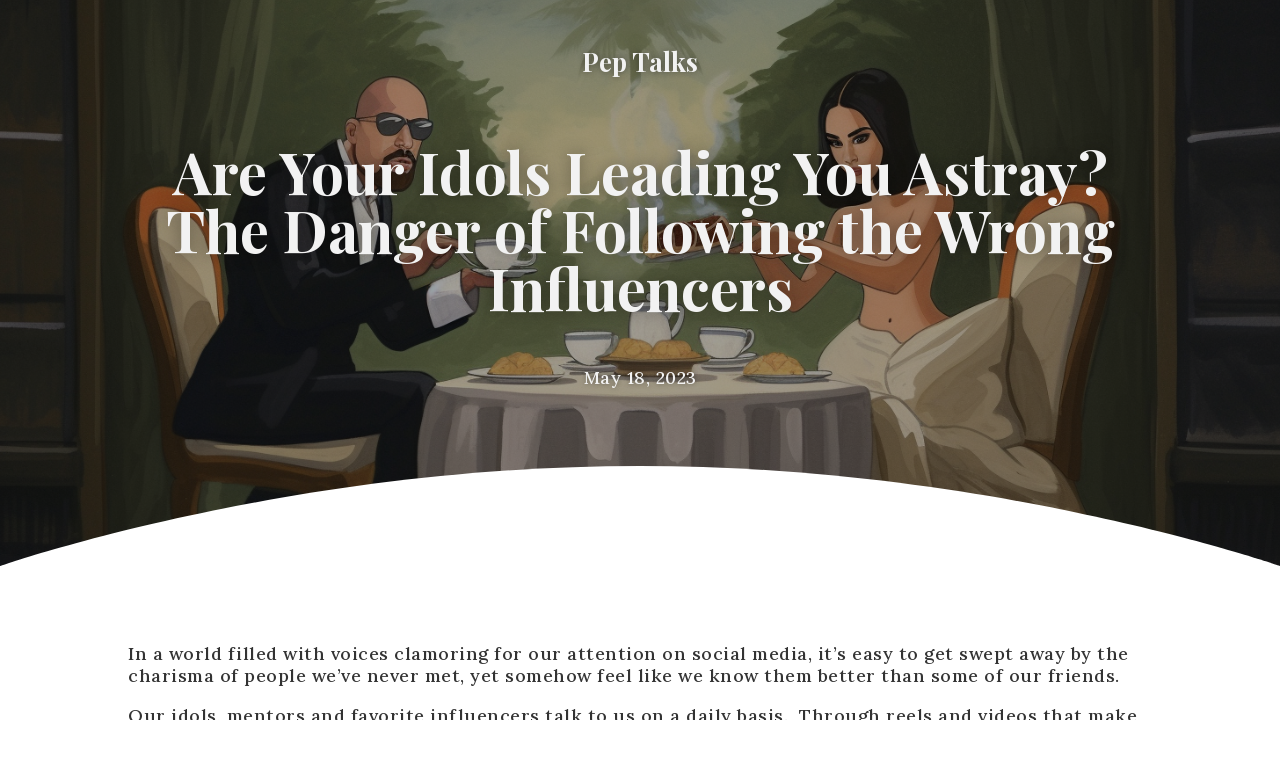

--- FILE ---
content_type: text/css
request_url: https://usercontent.one/wp/www.peptalksblog.com/wp-content/plugins/wp-subscribe-forms-pro/includes/css/sfba-front-style.css?ver=1.6.2
body_size: 2596
content:
form.sfba_subscribe_form,form.sfba_subscribe_form *{-webkit-box-sizing:border-box;-moz-box-sizing:border-box;box-sizing:border-box}.sfba-main-form-container h1:after,.sfba-main-form-container h1:before,.sfba-main-form-container h2:after,.sfba-main-form-container h2:before{display:none}.sfba-main-form-container{display:block;text-align:center;padding:20px;background-size:cover;background-repeat:no-repeat;position:relative;margin:0 auto}#sfba-main-form-container .sfba-form-sub-heading{margin:0;font-size:14px;line-height:1.5;font-family:inherit}#sfba-main-form-container .sfba-form-heading{margin:0 0 10px;line-height:1.2;font-weight:700;font-size:32px;font-family:inherit;padding:0}.sfba_subscribe_form__fields .sfba-form-fields{border-width:1px;border-style:solid;font-family:inherit;width:100%;box-shadow:none;padding:0 15px;margin-top:8px;font-size:11px;background-color:#fff;border-radius:0;color:#7e7e7e;height:32px;font-weight:400;outline:0!important}.sfba-main-form-container .sfba-form-consent-fields-main{text-align:left;margin:12px auto 5px;font-family:inherit;font-size:13px}.sfba-main-form-container .sfba-form-consent-fields-main label{font-size:13px}.sfba-main-form-container .sfba-form-consent-fields-main label input[type=checkbox]{margin-right:10px}.sfba-main-form-container .sfba-conset-field-error,.sfba-main-form-container .sfba-email-field-error{text-align:left;line-height:1.2;margin-top:10px;font-family:inherit;font-size:15px}#sfba-success-message{display:none;margin:0;width:100%;text-align:center;padding:10px 20px;font-family:monospace;font-size:14px;letter-spacing:1px}#sfba-form-button{border:none;margin-top:8px;padding:10px 34px 9px;line-height:1.5;font-weight:600;cursor:pointer;outline:0;text-decoration:none;text-transform:uppercase;letter-spacing:0}.sfba_subscribe_form_fields_wrap::after{display:block;content:"";clear:both}.sfba_subscribe_form__fields.sfba_email_first,.subscribeform1 .sfba-form-heading-subheading{display:flex;flex-direction:column}.sfba_subscribe_form__fields.sfba_email_first .sfba-form-email,.subscribeform1 .sfba-form-heading-subheading .sfba-form-sub-heading{order:1}.sfba_subscribe_form__fields.sfba_email_first .sfba-form-name,.subscribeform1 .sfba-form-heading-subheading .sfba-form-heading{order:2}.sfba-form-extra-content{color:#fff;font-size:12px;line-height:1.2;font-family:inherit;font-weight:400;font-style:italic;margin:15px 10px 10px}.sfba-form-privacy{color:rgba(255,255,255,.7);margin:54px auto 0}.sfba-form-nospam{margin:22px 0 0;font-style:normal}.sfba-form-envelope-container{text-align:left}#sfba_thanks_container{display:flex;align-items:center;justify-content:center;width:100%;height:100%;position:absolute;background:rgba(0,0,0,.8);top:0;left:0;opacity:1;font-family:inherit}#sfba_thanks_image.sfba-noempty{margin:0 auto 10px;max-width:100px;max-height:100px;overflow:hidden}#sfba_thanks_image img{width:auto;height:auto;max-width:100%;max-height:100%;margin:0 auto}#sfba_thanks_message{margin:0;text-align:center;font-size:20px;color:#fff;font-family:inherit;padding:0 15px;line-height:1.2}#sfba-form-button{-webkit-animation:1s;animation-duration:1s}@-webkit-keyframes flash{50%,from,to{opacity:1}25%,75%{opacity:0}}@keyframes flash{50%,from,to{opacity:1}25%,75%{opacity:0}}.sfba-attention-effect-flash.animation-start #sfba-form-button{-webkit-animation-name:flash;animation-name:flash}@keyframes shake{from,to{-webkit-transform:translate3d(0,0,0);transform:translate3d(0,0,0)}10%,30%,50%,70%,90%{-webkit-transform:translate3d(-10px,0,0);transform:translate3d(-10px,0,0)}20%,40%,60%,80%{-webkit-transform:translate3d(10px,0,0);transform:translate3d(10px,0,0)}}.sfba-attention-effect-shake.animation-start #sfba-form-button{-webkit-animation-name:shake;animation-name:shake}@-webkit-keyframes swing{20%{-webkit-transform:rotate3d(0,0,1,15deg);transform:rotate3d(0,0,1,15deg)}40%{-webkit-transform:rotate3d(0,0,1,-10deg);transform:rotate3d(0,0,1,-10deg)}60%{-webkit-transform:rotate3d(0,0,1,5deg);transform:rotate3d(0,0,1,5deg)}80%{-webkit-transform:rotate3d(0,0,1,-5deg);transform:rotate3d(0,0,1,-5deg)}to{-webkit-transform:rotate3d(0,0,1,0deg);transform:rotate3d(0,0,1,0deg)}}@keyframes swing{20%{-webkit-transform:rotate3d(0,0,1,15deg);transform:rotate3d(0,0,1,15deg)}40%{-webkit-transform:rotate3d(0,0,1,-10deg);transform:rotate3d(0,0,1,-10deg)}60%{-webkit-transform:rotate3d(0,0,1,5deg);transform:rotate3d(0,0,1,5deg)}80%{-webkit-transform:rotate3d(0,0,1,-5deg);transform:rotate3d(0,0,1,-5deg)}to{-webkit-transform:rotate3d(0,0,1,0deg);transform:rotate3d(0,0,1,0deg)}}.sfba-attention-effect-swing.animation-start #sfba-form-button{-webkit-transform-origin:top center;transform-origin:top center;-webkit-animation-name:swing;animation-name:swing}@-webkit-keyframes tada{from{-webkit-transform:scale3d(1,1,1);transform:scale3d(1,1,1)}10%,20%{-webkit-transform:scale3d(.9,.9,.9) rotate3d(0,0,1,-3deg);transform:scale3d(.9,.9,.9) rotate3d(0,0,1,-3deg)}30%,50%,70%,90%{-webkit-transform:scale3d(1.1,1.1,1.1) rotate3d(0,0,1,3deg);transform:scale3d(1.1,1.1,1.1) rotate3d(0,0,1,3deg)}40%,60%,80%{-webkit-transform:scale3d(1.1,1.1,1.1) rotate3d(0,0,1,-3deg);transform:scale3d(1.1,1.1,1.1) rotate3d(0,0,1,-3deg)}to{-webkit-transform:scale3d(1,1,1);transform:scale3d(1,1,1)}}@keyframes tada{from{-webkit-transform:scale3d(1,1,1);transform:scale3d(1,1,1)}10%,20%{-webkit-transform:scale3d(.9,.9,.9) rotate3d(0,0,1,-3deg);transform:scale3d(.9,.9,.9) rotate3d(0,0,1,-3deg)}30%,50%,70%,90%{-webkit-transform:scale3d(1.1,1.1,1.1) rotate3d(0,0,1,3deg);transform:scale3d(1.1,1.1,1.1) rotate3d(0,0,1,3deg)}40%,60%,80%{-webkit-transform:scale3d(1.1,1.1,1.1) rotate3d(0,0,1,-3deg);transform:scale3d(1.1,1.1,1.1) rotate3d(0,0,1,-3deg)}to{-webkit-transform:scale3d(1,1,1);transform:scale3d(1,1,1)}}.sfba-attention-effect-tada.animation-start #sfba-form-button{-webkit-animation-name:tada;animation-name:tada}@-webkit-keyframes heartBeat{0%{-webkit-transform:scale(1);transform:scale(1)}14%{-webkit-transform:scale(1.3);transform:scale(1.3)}28%{-webkit-transform:scale(1);transform:scale(1)}42%{-webkit-transform:scale(1.3);transform:scale(1.3)}70%{-webkit-transform:scale(1);transform:scale(1)}}@keyframes heartBeat{0%{-webkit-transform:scale(1);transform:scale(1)}14%{-webkit-transform:scale(1.3);transform:scale(1.3)}28%{-webkit-transform:scale(1);transform:scale(1)}42%{-webkit-transform:scale(1.3);transform:scale(1.3)}70%{-webkit-transform:scale(1);transform:scale(1)}}.sfba-attention-effect-heartbeat.animation-start #sfba-form-button{-webkit-animation-name:heartBeat;animation-name:heartBeat;-webkit-animation-duration:1.3s;animation-duration:1.3s;-webkit-animation-timing-function:ease-in-out;animation-timing-function:ease-in-out}@-webkit-keyframes wobble{from{-webkit-transform:translate3d(0,0,0);transform:translate3d(0,0,0)}15%{-webkit-transform:translate3d(-25%,0,0) rotate3d(0,0,1,-5deg);transform:translate3d(-25%,0,0) rotate3d(0,0,1,-5deg)}30%{-webkit-transform:translate3d(20%,0,0) rotate3d(0,0,1,3deg);transform:translate3d(20%,0,0) rotate3d(0,0,1,3deg)}45%{-webkit-transform:translate3d(-15%,0,0) rotate3d(0,0,1,-3deg);transform:translate3d(-15%,0,0) rotate3d(0,0,1,-3deg)}60%{-webkit-transform:translate3d(10%,0,0) rotate3d(0,0,1,2deg);transform:translate3d(10%,0,0) rotate3d(0,0,1,2deg)}75%{-webkit-transform:translate3d(-5%,0,0) rotate3d(0,0,1,-1deg);transform:translate3d(-5%,0,0) rotate3d(0,0,1,-1deg)}to{-webkit-transform:translate3d(0,0,0);transform:translate3d(0,0,0)}}@keyframes wobble{from{-webkit-transform:translate3d(0,0,0);transform:translate3d(0,0,0)}15%{-webkit-transform:translate3d(-25%,0,0) rotate3d(0,0,1,-5deg);transform:translate3d(-25%,0,0) rotate3d(0,0,1,-5deg)}30%{-webkit-transform:translate3d(20%,0,0) rotate3d(0,0,1,3deg);transform:translate3d(20%,0,0) rotate3d(0,0,1,3deg)}45%{-webkit-transform:translate3d(-15%,0,0) rotate3d(0,0,1,-3deg);transform:translate3d(-15%,0,0) rotate3d(0,0,1,-3deg)}60%{-webkit-transform:translate3d(10%,0,0) rotate3d(0,0,1,2deg);transform:translate3d(10%,0,0) rotate3d(0,0,1,2deg)}75%{-webkit-transform:translate3d(-5%,0,0) rotate3d(0,0,1,-1deg);transform:translate3d(-5%,0,0) rotate3d(0,0,1,-1deg)}to{-webkit-transform:translate3d(0,0,0);transform:translate3d(0,0,0)}}.sfba-attention-effect-wobble.animation-start #sfba-form-button{-webkit-animation-name:wobble;animation-name:wobble}.subscribeform1 .sfba_subscribe_form_fields_wrap{width:100%;margin:0 auto;max-width:320px}.subscribeform1 #sfba-form-button{width:100%;display:block}#sfba-main-form-container.subscribeform2 .sfba-form-heading,#sfba-main-form-container.subscribeform3 .sfba-form-heading{font-size:26px}#sfba-main-form-container.subscribeform2 .sfba-form-sub-heading{font-size:12px;margin:0 0 14px}.subscribeform2 .sfba_subscribe_form_fields_wrap{max-width:358px;margin:0 auto;text-align:center;width:100%}.subscribeform2 .sfba_subscribe_form__fields .sfba-form-fields{font-size:12px;height:36px}.subscribeform3.sfba-main-form-container{padding:30px 30px 50px;text-align:left}#sfba-main-form-container.subscribeform3 .sfba-form-sub-heading{margin:0 0 19px}.subscribeform3 .sfba_subscribe_form__fields{display:flex;float:left;width:77%;padding-right:10px;flex-direction:row}.subscribeform3 .sfba_subscribe_form__fields .sfba-form-fields{border-radius:4px;font-size:14px;height:46px;float:left;margin:0}.subscribeform3 .sfba_subscribe_form__fields.sfba-form-email-half .sfba-form-fields{width:48.9%}.subscribeform3 .sfba_subscribe_form__fields .sfba-form-fields.sfba-form-name{margin-right:2.1%}.subscribeform3 .sfba_subscribe_form__fields.sfba_email_first .sfba-form-fields.sfba-form-email{margin-right:2.1%}.subscribeform3 .sfba_subscribe_form__fields.sfba_email_first .sfba-form-fields.sfba-form-name{margin-right:0}.subscribeform3 #sfba-form-button{width:22.3%;padding:0 10px;height:46px;border:1px solid transparent;border-radius:4px;float:left;margin:0}.subscribeform4.sfba-main-form-container{padding:65px 25px 65px}#sfba-main-form-container.subscribeform4 .sfba-form-heading{font-size:30px;text-shadow:0 1px 2px #0003;letter-spacing:.6px}#sfba-main-form-container.subscribeform4 .sfba-form-sub-heading{font-size:12px;margin:0 0 29px;text-shadow:0 1px 2px #00000029}.subscribeform4 .sfba_subscribe_form_fields_wrap{position:relative}.subscribeform4 .sfba_subscribe_form__fields .sfba-form-fields{border-radius:23px;height:46px;margin:0;padding:0 162px 0 25px;font-size:14px}.subscribeform4 .sfba_subscribe_form__fields.sfba-form-email-half{padding-right:148px;display:flex;flex-direction:row}.subscribeform4 .sfba_subscribe_form__fields.sfba-form-email-half .sfba-form-fields{float:left;width:49%;padding-right:10px}.subscribeform4 .sfba_subscribe_form__fields.sfba-form-email-half .sfba-form-fields+.sfba-form-fields{margin-left:1%}.subscribeform4 #sfba-form-button{height:42px;border-radius:23px;padding:0 40px;position:absolute;top:0;right:2px;bottom:0;margin:auto 0;text-transform:capitalize}.subscribeform4 .sfba-form-email-half+#sfba-form-button{height:46px;padding:0 30px;right:0}.subscribeform4 .sfba_subscribe_form__fields.sfba_email_first .sfba-form-fields.sfba-form-email{margin-left:0;margin-right:1%}.subscribeform5.sfba-main-form-container{padding:31px 45px 52px}#sfba-main-form-container.subscribeform5 .sfba-form-heading{font-size:36px}#sfba-main-form-container.subscribeform5 .sfba-form-sub-heading{font-weight:400;margin:0 0 17px}.subscribeform5 .sfba_subscribe_form_fields_wrap{max-width:430px;margin:0 auto}.subscribeform5 .sfba_subscribe_form__fields .sfba-form-fields{border-radius:4px;font-size:14px;height:42px}.subscribeform5 #sfba-form-button{border-radius:23px}.subscribeform6.sfba-main-form-container{padding:44px 50px 19px}#sfba-main-form-container.subscribeform6 .sfba-form-heading{font-size:40px}#sfba-main-form-container.subscribeform6 .sfba-form-sub-heading{font-size:16px;margin:0 0 28px}.subscribeform6 .sfba_subscribe_form_fields_wrap{position:relative;max-width:550px;margin:0 auto}.subscribeform6 .sfba_subscribe_form__fields .sfba-form-fields{border-radius:2px;font-size:16px;margin:0;height:52px;font-weight:500}.subscribeform6 .sfba_subscribe_form__fields.sfba-form-email-half{padding-right:100px;display:flex;flex-direction:row}.subscribeform6 .sfba_subscribe_form__fields.sfba-form-email-half .sfba-form-fields{float:left;width:49%;padding-right:10px}.subscribeform6 .sfba_subscribe_form__fields.sfba-form-email-half .sfba-form-fields+.sfba-form-fields{margin-left:1%}.subscribeform6 #sfba-form-button{margin:auto 0;padding:0 16px 0 43px;height:44px;border:0;position:absolute;top:0;right:3px;bottom:0;border-radius:6px;background-repeat:no-repeat;background-position:16px center;font-weight:500;text-transform:capitalize}.subscribeform6 .sfba-form-email-half+#sfba-form-button{height:52px}.subscribeform6 .sfba-form-consent-fields-main{max-width:550px}.subscribeform6 .error{max-width:550px;margin:10px auto 0}.subscribeform6 .sfba_subscribe_form__fields.sfba_email_first .sfba-form-fields.sfba-form-email{margin-left:0;margin-right:1%}.subscribeform7.sfba-main-form-container{padding:61px 40px 20px}#sfba-main-form-container.subscribeform7 .sfba-form-heading{font-size:34px}#sfba-main-form-container.subscribeform7 .sfba-form-sub-heading{font-size:16px;margin:0 0 14px;font-weight:400}.subscribeform7 .sfba_subscribe_form__fields .sfba-form-fields{height:54px;border-radius:27px;margin-top:15px;font-size:14px;color:#afa4b7;text-align:center}.subscribeform7 #sfba-form-button{width:100%;border-radius:27px;box-shadow:none;margin-top:15px;padding:17px 10px 16px}.subscribeform8.sfba-main-form-container{padding:43px 40px 48px}#sfba-main-form-container.subscribeform8 .sfba-form-heading{font-size:30px}#sfba-main-form-container.subscribeform8 .sfba-form-sub-heading{font-size:16px;margin:0 0 23px;font-weight:400}.subscribeform8 .sfba_subscribe_form__fields .sfba-form-fields{background-color:rgba(255,255,255,.5);height:48px;border-radius:4px;margin-top:15px;font-size:14px}.subscribeform8 #sfba-form-button{width:100%;background-color:#432657;border-radius:4px;margin-top:15px;padding:17px 10px 16px;text-transform:capitalize}#sfba-main-form-container.subscribeform9 .sfba-form-heading{font-size:30px}#sfba-main-form-container.subscribeform9 .sfba-form-sub-heading{font-weight:400}.subscribeform9 .sfba_subscribe_form__fields .sfba-form-fields{background-color:rgba(0,0,0,.2);color:#fff;height:38px;font-size:12px;width:100%;border-radius:4px;margin-top:15px}.subscribeform9 #sfba-form-button{width:100%;margin-top:15px;border-radius:4px;text-transform:capitalize}.subscribeform9 .sfba_subscribe_form__fields .sfba-form-fields::-webkit-input-placeholder{color:#fff;opacity:1}.subscribeform9 .sfba_subscribe_form__fields .sfba-form-fields::-moz-placeholder{color:#fff;opacity:1}.subscribeform9 .sfba_subscribe_form__fields .sfba-form-fields:-ms-input-placeholder{color:#fff;opacity:1}.subscribeform9 .sfba_subscribe_form__fields .sfba-form-fields:-moz-placeholder{color:#fff;opacity:1}.subscribeform10.sfba-main-form-container{padding:19px 45px 28px}#sfba-main-form-container.subscribeform10 .sfba-form-heading{font-size:24px}#sfba-main-form-container.subscribeform10 .sfba-form-sub-heading{margin:0 0 14px;font-weight:400}.subscribeform10 .sfba_subscribe_form__fields .sfba-form-fields{background-color:rgb(0,0,0,.2);border-radius:22px;height:44px;margin-top:10px;font-size:12px;color:#fff}.subscribeform10 #sfba-form-button{width:100%;border-radius:22px;font-weight:500}.subscribeform10 .sfba_subscribe_form__fields .sfba-form-fields::-webkit-input-placeholder{color:#fff;opacity:1}.subscribeform10 .sfba_subscribe_form__fields .sfba-form-fields::-moz-placeholder{color:#fff;opacity:1}.subscribeform10 .sfba_subscribe_form__fields .sfba-form-fields:-ms-input-placeholder{color:#fff;opacity:1}.subscribeform10 .sfba_subscribe_form__fields .sfba-form-fields:-moz-placeholder{color:#fff;opacity:1}#sfba-main-form-container.subscribeform11 .sfba-form-heading{font-size:22px}#sfba-main-form-container.subscribeform11 .sfba-form-sub-heading{font-size:12px;margin:0 0 18px}.subscribeform11 .sfba_subscribe_form__fields .sfba-form-fields{height:40px;border-radius:4px;font-size:12px;float:left;margin-right:0}.subscribeform11 .sfba_subscribe_form__fields.sfba-form-email-half .sfba-form-fields{width:48.6%}.subscribeform11 .sfba_subscribe_form__fields .sfba-form-fields.sfba-form-name,.subscribeform11 .sfba_subscribe_form__fields.sfba-form-email-half.sfba_email_first .sfba-form-fields.sfba-form-email{margin-right:10px}.subscribeform11 .sfba_subscribe_form__fields.sfba-form-email-half.sfba_email_first .sfba-form-fields.sfba-form-name{margin-right:0}.subscribeform11 .sfba_subscribe_form__fields{display:flex;float:left;width:77%;padding-right:10px;flex-direction:row}.subscribeform11 #sfba-form-button{width:22.3%;height:40px;border-radius:4px;padding:0 10px;float:right}.subscribeform12.sfba-main-form-container{border-radius:10px;padding:15px 15px 45px}#sfba-main-form-container.subscribeform12 .sfba-form-heading{font-size:25px;font-weight:400}#sfba-main-form-container.subscribeform12 .sfba-form-sub-heading{margin-bottom:8px}.subscribeform12 .sfba_subscribe_form__fields{width:100%;margin:0 auto;max-width:375px}.subscribeform12 .sfba_subscribe_form__fields .sfba-form-fields{height:35px;border-radius:5px;font-size:15px;font-weight:700;margin-top:10px}.subscribeform12 #sfba-form-button{box-shadow:none;border-radius:5px;font-weight:700;margin-top:30px;padding:10px 20px;text-transform:capitalize}.subscribeform12 .sfba-form-consent-fields-main{text-align:center}.subscribeform12 .error{max-width:375px;margin:10px auto 0}@media only screen and (max-width:991px){.sfba_subscribe_form .sfba-main-form-container{width:100%!important}}